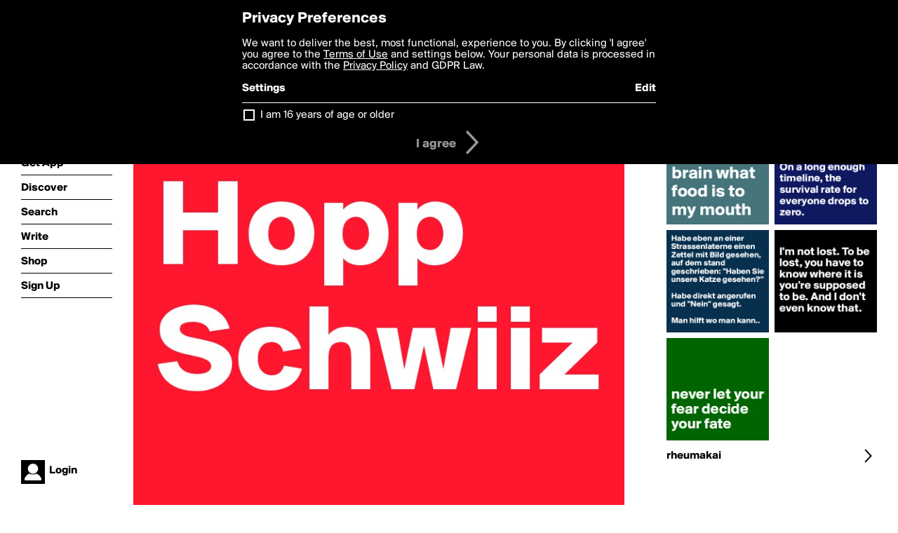

--- FILE ---
content_type: text/html; charset=utf-8
request_url: https://boldomatic.com/p/hpBteQ/hopp-schwiiz
body_size: 12834
content:
<!doctype html> <html> <head> <meta http-equiv="Content-Type" content="text/html; charset=UTF-8"/> <meta name="viewport" content="width=device-width, initial-scale=1, maximum-scale=2, user-scalable=yes"/> <meta name="apple-mobile-web-app-capable" content="yes"/> <meta name="process-time-ms" content="11"/> <meta name="current-time-ms" content="1769328619665"/> <meta name="resource-dir" content="/resource/web/v2"/> <link rel="stylesheet" type="text/css" href="https://cdn.boldomatic.com/content/bundle/web/v2/css/boldomatic-web-bundle.css?theme=default&amp;build=024117-024099"> <script type="text/javascript" src="/content/bundle/web/v2/js/boldomatic-web-bundle.js?theme=default&amp;build=024117-024099"></script> <link rel="icon" type="image/png" href="/resource/web/v2/images/favicon.png"/> <meta property="og:site_name" content="Boldomatic"/> <meta name="google-site-verification" content="Vkn9x3TYW1q0BAy9N0fg7Af_1P32RadojIcZlMVHsPo"/> <script type="text/javascript">
        _boldomatic_applyConfig(null);
        _boldomatic_setPrivacyOptions(null);
    </script> <script type="text/javascript">
        var ga = null;
        if (true) {
            (function(i,s,o,g,r,a,m){i['GoogleAnalyticsObject']=r;i[r]=i[r]||function(){
                (i[r].q=i[r].q||[]).push(arguments)},i[r].l=1*new Date();a=s.createElement(o),
                m=s.getElementsByTagName(o)[0];a.async=1;a.src=g;m.parentNode.insertBefore(a,m)
            })(window,document,'script','//www.google-analytics.com/analytics.js','ga');
            ga('set', 'anonymizeIp', true);
            ga('create', 'UA-36280034-1', 'auto');
            if(_boldomatic_getConfig("CampaignID") != null && _boldomatic_getConfig("CampaignID") != "") {
                ga('set', 'campaignName', _boldomatic_getConfig("CampaignID"));
                ga('set', 'campaignSource', "Boldomatic");
            }
            ga('send', 'pageview');
        }
    </script> <script async src="https://www.googletagmanager.com/gtag/js?id=G-8334K5CD5R"></script> <script>
      if (true) {
          window.dataLayer = window.dataLayer || [];
          function gtag(){dataLayer.push(arguments);}
          gtag('js', new Date());
          gtag('config', 'G-8334K5CD5R');
      }
    </script> <title>
Hopp Schwiiz - Post by rheumakai on Boldomatic</title> <meta property="fb:app_id" content="525637504128450"/><meta property="og:image" content="https://cdn.boldomatic.com/content/post/hpBteQ/Hopp-Schwiiz?size=800"/><meta property="og:title" content="Post by rheumakai on Boldomatic"/><meta property="og:description" content="
Hopp Schwiiz"/><meta property="og:type" content="article"/><meta property="og:url" content="https://boldomatic.com/p/hpBteQ/hopp-schwiiz"/><meta property="og:image:width" content="1544"/><meta property="og:image:height" content="800"/><meta property="og:article:author" content="rheumakai"/><meta property="twitter:title" content="Post by rheumakai on Boldomatic"/><meta property="twitter:description" content="
Hopp Schwiiz"/><meta property="twitter:image:source" content="https://cdn.boldomatic.com/content/post/hpBteQ/Hopp-Schwiiz?size=800"/><meta property="twitter:site" content="Boldomatic"/><meta property="twitter:url" content="https://boldomatic.com/p/hpBteQ/hopp-schwiiz"/><meta property="twitter:card" content="photo"/><meta name="title" content="Post by rheumakai on Boldomatic"/><meta name="description" content="
Hopp Schwiiz"/><meta name="author" content="rheumakai"/> <link rel="canonical" href="https://boldomatic.com/p/hpBteQ/hopp-schwiiz"/> </head> <body class="section-content xforce-auto-signup"> <div class="container" itemscope itemtype="http://schema.org/WebSite"> <meta itemprop="url" content="https://boldomatic.com/"/> <div class="navigation guest"> <div class="navigation-large"> <a class="titlelink" href="/"><span>boldomatic</span></a> <ul class="main"> <a class="requires-guest" href="/web/about"><li class="navicon boldomatic">About</li></a> <a class="requires-guest" href="/web/get"><li class="navicon download">Get App</li></a> <a class="requires-login" rel="nofollow" href="/view/feed"><li class="navicon feed">Feed</li></a> <a class="" href="/view/discover"><li class="navicon discover">Discover</li></a> <a class="" href="/view/search" onclick="return showSearch();"><li class="navicon search">Search</li></a> <a class="" href="/view/editor"><li class="navicon write">Write</li></a> <a class="requires-login" rel="nofollow" href="/view/news"><li class="navicon news">News<span class="notifs"></span></li></a> <a class="" href="/shop"><li class="navicon shop">Shop<span class="notifs"></span></li></a> <a class="requires-login" rel="nofollow" href="/view/profile"><li class="navicon profile">Profile</li></a> <a class="requires-guest" href="javascript:loginSignup();"><li class="navicon profile">Sign Up</li></a> </ul> </div> <div class="navigation-mobile"> <div class="toolbar menu"> <a href="/"><span class="label site-title">boldomatic</span></a> <a href="javascript:toggleMobileNavigation();"><span class="icon tool down menu menudropdown"></span></a> </div> <ul class="main"> <a class="requires-guest" href="/web/about"> <li class="navicon boldomatic">About</li> </a> <a class="requires-guest" href="/web/get"> <li class="navicon download">Get App</li> </a> <a class="requires-login" rel="nofollow" href="/view/feed"> <li class="navicon feed">Feed</li> </a> <a class="" href="/view/discover"> <li class="navicon discover">Discover</li> </a> <a class="" href="/view/search" onclick="hideMobileNavigation(); return showSearch();"> <li class="navicon search">Search</li> </a> <a class="" href="/view/editor"> <li class="navicon write">Write</li> </a> <a class="requires-login" rel="nofollow" href="/view/news"> <li class="navicon news">News<span class="notifs"></span></li> </a> <a class="" href="/shop"> <li class="navicon shop">Shop<span class="notifs"></span></li> </a> <a class="requires-login" rel="nofollow" href="/view/profile"> <li class="navicon profile">Profile</li> </a> <a class="requires-guest" href="javascript:hideMobileNavigation();loginSignup();"> <li class="navicon profile">Sign Up</li> </a> </ul> </div> <div class="user-profile requires-login"> <a href="/view/profile"> <img src="https://cdn.boldomatic.com/resource/web/v2/images/profile-dummy-2x.png?&amp;width=34&amp;height=34&amp;format=jpg&amp;quality=90"/> <span class="name"></span> <br/> <span class="status">logged&nbsp;in</span> </a> </div> <div class="user-profile requires-guest"> <a href="javascript:_boldomatic_account_showSignupLoginDialog('login');"> <img src="https://cdn.boldomatic.com/resource/web/v2/images/profile-dummy-2x.png?width=34&amp;height=34&amp;format=jpg&amp;quality=90"/> <span class="name centered">Login</span> </a> </div> </div> <div class="search-box"> <div class="search-input" tabindex="-1"></div> <div class="search-tip">Search for #hashtags, @writers or keywords</div> <div class="search-stats"></div> <a title="Close" href="javascript:closeSearch();" class="close-button">&nbsp;</a> </div> <div class="page postview has-max-width"> <div class="warning hidden-content "> This is a scheduled post planned to be published at <span class="timestamp utcms">1403281313000</span> at <span class="time utcms">1403281313000</span> </div> <div class="post  post-not-owned-by-user " post-id="hpBteQ" post-path="/p/hpBteQ/hopp-schwiiz" post-url="https://boldomatic.com/p/hpBteQ/hopp-schwiiz" repost-id="hpBteQ" post-text="\nHopp Schwiiz" post-style="purecolor_red2_v1" post-channel="" itemscope itemtype="http://schema.org/NewsArticle"> <meta itemscope itemprop="mainEntityOfPage" itemType="https://schema.org/WebPage" itemid="https://boldomatic.com/p/hpBteQ/hopp-schwiiz"/> <img class="image post-style-purecolor_red2_v1" src="https://cdn.boldomatic.com/content/post/hpBteQ/Hopp-Schwiiz?size=800" alt="
Hopp Schwiiz" itemprop="image" itemscope itemtype="https://schema.org/ImageObject"/> <span class="post-text" itemprop="headline">
Hopp Schwiiz</span> <div class="ui"> <div class="toolbar thin spaced tall"> <span class="icon profile wide"> <a href="/view/writer/rheumakai"><img class="infobox-trigger" infobox-writer="rheumakai" class="profile" src="https://cdn.boldomatic.com/content/profile-image?v=2&amp;platform=web&amp;device=browser&amp;key=profile-images/54294-73d410dcdb002e8e0f9fb0288ce29e1c61aee8b5d34c63808d9c455046fb484c.jpg&amp;width=46&amp;height=46&amp;format=png&amp;quality=90"/></a> </span> <span class="infos"> <div class="strong"> <a class="infobox-trigger" infobox-writer="rheumakai" href="/view/writer/rheumakai" itemprop="author" itemscope itemtype="https://schema.org/Person">rheumakai</a> </div> <div class="text"> <span class="timestamp utcms">1403281313000</span> at <span class="time utcms">1403281313000</span> </div> </span> <span class="icon tool button like likes " track-event="click" track-label="post-tool-like" title="Spread the love by liking this post"></span> <span class="hidden-content icon tool button pin low-priority " track-event="click" track-label="post-tool-pin" title="Pin this post to your private collection"></span> <span class="hidden-content icon tool button delete low-priority post-not-owned-by-user" track-event="click" track-label="post-tool-delete" title="Delete this post"></span> <span class="icon tool button facebook low-priority" track-event="click" track-label="post-tool-facebook" title="Share to Facebook"></span> <span class="icon tool button twitter low-priority" track-event="click" track-label="post-tool-twitter" title="Share to Twitter"></span> <span class="icon tool button pinterest low-priority" track-event="click" track-label="post-tool-pinterest" title="Share to Pinterest"></span> <span class="icon tool button menu" track-event="click" track-label="post-tool-menu" title="Repost, Translate, and More"></span> <span class="icon tool button share" track-event="click" track-label="post-tool-share" title="Share, Save or Repost"></span> </div> </div> <div class="activities" style="clear:both;">     <ul class="likes"> <li class="like"><a class="nocallout infobox-trigger" infobox-writer="emiledi77" href="/view/writer/emiledi77"><span class="highlight">emiledi77</span></a> likes this</li> </ul>  <ul class="comments hidden" post-id="hpBteQ">  <li class="template comments"><a class="nocallout userlink" href="/view/writer/"><span class="highlight"></span></a>: <span class="comment"></span></li> <li class="plus"><a class="nocallout" href="javascript:addComment('hpBteQ');"><span class="highlight">Add a Comment...</span></a></li> </ul> </div> </div> </div> <div class="sidebar"> <div class="boldomatic-partners"></div>  <h2>More by rheumakai</h2> <div class="post-listing two-column"> <div class="randomize"> <div class="item odd"> <a class="overlay" href="/p/r5Qfaw/literature-is-to-my-brain-what-food-is-to-my-mouth" title="Share, like, comment and more..."> <img class="image" src="https://cdn.boldomatic.com/content/post/r5Qfaw/Literature-is-to-my-brain-what-food-is-to-my-mouth?size=304"/> </a> </div><div class="item even"> <a class="overlay" href="/p/5evlGw/on-a-long-enough-timeline-the-survival-rate-for-everyone-drops-to-zero" title="Share, like, comment and more..."> <img class="image" src="https://cdn.boldomatic.com/content/post/5evlGw/On-a-long-enough-timeline-the-survival-rate-for-e?size=304"/> </a> </div><div class="item odd"> <a class="overlay" href="/p/R586Lg/habe-eben-an-einer-strassenlaterne-einen-zettel-mit-bild-gesehen-auf-dem-stand-g" title="Share, like, comment and more..."> <img class="image" src="https://cdn.boldomatic.com/content/post/R586Lg/Habe-eben-an-einer-Strassenlaterne-einen-Zettel-mi?size=304"/> </a> </div><div class="item even"> <a class="overlay" href="/p/eeV5eg/i-m-not-lost-to-be-lost-you-have-to-know-where-it-is-you-re-supposed-to-be-and" title="Share, like, comment and more..."> <img class="image" src="https://cdn.boldomatic.com/content/post/eeV5eg/I-m-not-lost-To-be-lost-you-have-to-know-where-it?size=304"/> </a> </div><div class="item odd"> <a class="overlay" href="/p/1do1Aw/never-let-your-fear-decide-your-fate" title="Share, like, comment and more..."> <img class="image" src="https://cdn.boldomatic.com/content/post/1do1Aw/never-let-your-fear-decide-your-fate?size=304"/> </a> </div> </div> <div class="clear"></div> </div> <a href="/view/writer/rheumakai" title="View rheumakai's Profile"> <div class="toolbar thin spaced"> <span class="label">rheumakai</span> <span class="tool button icon details"></span> </div> </a>  <div class="sidebar-spacer"></div> </div> <div class="footer guest"> <a href="/web/about">About</a> <a href="/web/help">Help</a> <a href="/brands">Brands</a> <a href="/affiliate">Affiliate</a> <a href="/developer">Developer</a> <a href="/web/press">Press</a> <a href="/web/contact">Contact</a> <a href="/web/copyright">Copyright</a> <a href="/web/privacy">Privacy</a> <a href="/web/terms">Terms</a> </div> </div> </body> </html>